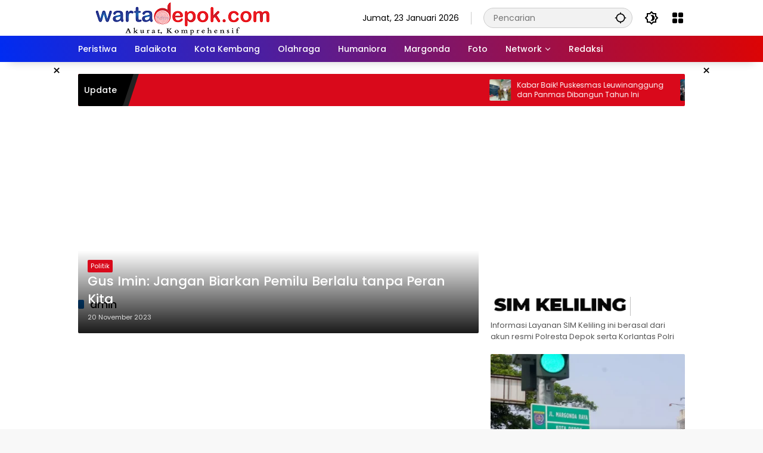

--- FILE ---
content_type: text/html; charset=UTF-8
request_url: https://www.wartadepok.com/tag/amin/
body_size: 13197
content:
<!doctype html>
<html lang="id">
<head>
	<meta charset="UTF-8">
	<meta name="viewport" content="width=device-width, initial-scale=1">
	<link rel="profile" href="https://gmpg.org/xfn/11">

	<title>amin WartaDepok.com</title>
<meta name='robots' content='max-image-preview:large' />
	<style>img:is([sizes="auto" i], [sizes^="auto," i]) { contain-intrinsic-size: 3000px 1500px }</style>
	
<!-- This site is optimized with the Yoast SEO Premium plugin v13.1 - https://yoast.com/wordpress/plugins/seo/ -->
<meta name="robots" content="max-snippet:-1, max-image-preview:large, max-video-preview:-1"/>
<link rel="canonical" href="https://www.wartadepok.com/tag/amin/" />
<meta property="og:locale" content="id_ID" />
<meta property="og:type" content="object" />
<meta property="og:title" content="amin WartaDepok.com" />
<meta property="og:url" content="https://www.wartadepok.com/tag/amin/" />
<meta property="og:site_name" content="WartaDepok.com" />
<meta name="twitter:card" content="summary_large_image" />
<meta name="twitter:title" content="amin WartaDepok.com" />
<meta name="twitter:site" content="@depok_warta" />
<script type='application/ld+json' class='yoast-schema-graph yoast-schema-graph--main'>{"@context":"https://schema.org","@graph":[{"@type":"Organization","@id":"https://www.wartadepok.com/#organization","name":"WartaDepok.com I Akurat dan Komprehensif","url":"https://www.wartadepok.com/","sameAs":["https://web.facebook.com/wartadepokcom/","https://www.instagram.com/wartadepok/","https://www.youtube.com/channel/UCKrr8kYByHhd080x9FL33rw","https://twitter.com/depok_warta"],"logo":{"@type":"ImageObject","@id":"https://www.wartadepok.com/#logo","inLanguage":"id","url":"https://www.wartadepok.com/wp-content/uploads/2019/08/WhatsApp-Image-2019-08-03-at-17.23.31.jpeg","width":1280,"height":1280,"caption":"WartaDepok.com I Akurat dan Komprehensif"},"image":{"@id":"https://www.wartadepok.com/#logo"}},{"@type":"WebSite","@id":"https://www.wartadepok.com/#website","url":"https://www.wartadepok.com/","name":"WartaDepok.com","inLanguage":"id","description":"Akurat dan Komprehensif","publisher":{"@id":"https://www.wartadepok.com/#organization"},"potentialAction":{"@type":"SearchAction","target":"https://www.wartadepok.com/?s={search_term_string}","query-input":"required name=search_term_string"}},{"@type":"CollectionPage","@id":"https://www.wartadepok.com/tag/amin/#webpage","url":"https://www.wartadepok.com/tag/amin/","name":"amin WartaDepok.com","isPartOf":{"@id":"https://www.wartadepok.com/#website"},"inLanguage":"id"}]}</script>
<!-- / Yoast SEO Premium plugin. -->

<link rel="alternate" type="application/rss+xml" title="WartaDepok.com &raquo; Feed" href="https://www.wartadepok.com/feed/" />
<link rel="alternate" type="application/rss+xml" title="WartaDepok.com &raquo; Umpan Komentar" href="https://www.wartadepok.com/comments/feed/" />
<link rel="alternate" type="application/rss+xml" title="WartaDepok.com &raquo; amin Umpan Tag" href="https://www.wartadepok.com/tag/amin/feed/" />
<link rel='stylesheet' id='dashicons-css' href='https://www.wartadepok.com/wp-includes/css/dashicons.min.css?ver=6.8.3' media='all' />
<link rel='stylesheet' id='menu-icons-extra-css' href='https://www.wartadepok.com/wp-content/plugins/menu-icons/css/extra.min.css?ver=0.13.20' media='all' />
<style id='wp-emoji-styles-inline-css'>

	img.wp-smiley, img.emoji {
		display: inline !important;
		border: none !important;
		box-shadow: none !important;
		height: 1em !important;
		width: 1em !important;
		margin: 0 0.07em !important;
		vertical-align: -0.1em !important;
		background: none !important;
		padding: 0 !important;
	}
</style>
<style id='kia-post-subtitle-style-inline-css'>
.wp-block-kia-post-subtitle{box-sizing:border-box;word-break:break-word}.wp-block-kia-post-subtitle a{display:inline-block}.wp-block-kia-post-subtitle.no-subtitle{opacity:.333}

</style>
<link rel='stylesheet' id='wpmedia-fonts-css' href='https://www.wartadepok.com/wp-content/fonts/22caa63e0e0accc7ed4730911922deae.css?ver=1.1.7' media='all' />
<link rel='stylesheet' id='wpmedia-style-css' href='https://www.wartadepok.com/wp-content/themes/wpmedia/style.css?ver=1.1.7' media='all' />
<style id='wpmedia-style-inline-css'>
h1,h2,h3,h4,h5,h6,.reltitle,.site-title,.gmr-mainmenu ul > li > a,.gmr-secondmenu-dropdown ul > li > a,.gmr-sidemenu ul li a,.gmr-sidemenu .side-textsocial,.heading-text,.gmr-mobilemenu ul li a,#navigationamp ul li a{font-family:Poppins;font-weight:500;}h1 strong,h2 strong,h3 strong,h4 strong,h5 strong,h6 strong{font-weight:700;}.entry-content-single{font-size:16px;}body{font-family:Poppins;--font-reguler:400;--font-bold:700;--mainmenu-bgcolor:#002cf2;--mainmenu-secondbgcolor:#dd0404;--background-color:#f8f8f8;--main-color:#000000;--widget-title:#000000;--link-color-body:#000000;--hoverlink-color-body:#d9091b;--border-color:#cccccc;--button-bgcolor:#3920c9;--button-color:#ffffff;--header-bgcolor:#ffffff;--topnav-color:#000000;--topnav-link-color:#000000;--topnav-linkhover-color:#d9091b;--mainmenu-color:#ffffff;--mainmenu-hovercolor:#f1c40f;--content-bgcolor:#ffffff;--content-greycolor:#555555;--greybody-bgcolor:#eeeeee;--footer-bgcolor:#ffffff;--footer-color:#666666;--footer-linkcolor:#212121;--footer-hover-linkcolor:#d9091b;}body,body.dark-theme{--scheme-color:#d9091b;--secondscheme-color:#0066bf;--mainmenu-direction:80deg;}/* Generate Using Cache */
</style>
<link rel='stylesheet' id='gmedia-global-frontend-css' href='https://www.wartadepok.com/wp-content/plugins/grand-media/assets/gmedia.global.front.css?ver=1.15.0' media='all' />
<script src="https://www.wartadepok.com/wp-includes/js/jquery/jquery.min.js?ver=3.7.1" id="jquery-core-js"></script>
<script src="https://www.wartadepok.com/wp-includes/js/jquery/jquery-migrate.min.js?ver=3.4.1" id="jquery-migrate-js"></script>
<link rel="https://api.w.org/" href="https://www.wartadepok.com/wp-json/" /><link rel="alternate" title="JSON" type="application/json" href="https://www.wartadepok.com/wp-json/wp/v2/tags/50269" /><link rel="EditURI" type="application/rsd+xml" title="RSD" href="https://www.wartadepok.com/xmlrpc.php?rsd" />
<meta name="generator" content="WordPress 6.8.3" />
<script data-ad-client="ca-pub-2415345500566540" async src="https://pagead2.googlesyndication.com/pagead/js/adsbygoogle.js"></script>
<!-- <meta name="GmediaGallery" version="1.24.1/1.8.0" license="" /> -->
<link rel="icon" href="https://www.wartadepok.com/wp-content/uploads/2020/02/logo-wd-60x60.jpg" sizes="32x32" />
<link rel="icon" href="https://www.wartadepok.com/wp-content/uploads/2020/02/logo-wd.jpg" sizes="192x192" />
<link rel="apple-touch-icon" href="https://www.wartadepok.com/wp-content/uploads/2020/02/logo-wd.jpg" />
<meta name="msapplication-TileImage" content="https://www.wartadepok.com/wp-content/uploads/2020/02/logo-wd.jpg" />
<noscript><style id="rocket-lazyload-nojs-css">.rll-youtube-player, [data-lazy-src]{display:none !important;}</style></noscript></head>

<body class="archive tag tag-amin tag-50269 wp-custom-logo wp-embed-responsive wp-theme-wpmedia idtheme kentooz hfeed">
	<a class="skip-link screen-reader-text" href="#primary">Langsung ke konten</a>
	<div class="gmr-verytopbanner text-center gmrclose-element"><div class="container"><div class="gmr-parallax"><div class="rellax"><div class="in-rellax"><div class="idt-xclosewrap"><button class="idt-xclose-top close-modal gmrbtnclose">&times;</button></div><div class="idt-rellax-bannerwrap"><script async src="https://pagead2.googlesyndication.com/pagead/js/adsbygoogle.js?client=ca-pub-2415345500566540"
     crossorigin="anonymous"></script>
<!-- IKLAN BANNER MOBILE -->
<ins class="adsbygoogle"
     style="display:inline-block;width:325px;height:300px"
     data-ad-client="ca-pub-2415345500566540"
     data-ad-slot="2795059772"></ins>
<script>
     (adsbygoogle = window.adsbygoogle || []).push({});
</script></div></div></div></div></div></div>	<div id="page" class="site">
		<div id="topnavwrap" class="gmr-topnavwrap clearfix">
			<div class="container">
				<header id="masthead" class="list-flex site-header">
					<div class="row-flex gmr-navleft">
						<div class="site-branding">
							<div class="gmr-logo"><a class="custom-logo-link" href="https://www.wartadepok.com/" title="WartaDepok.com" rel="home"><img class="custom-logo" src="https://www.wartadepok.com/wp-content/uploads/2022/10/cropped-Logo_Warta_Depok_Color-Copy-1.png" width="350" height="57" alt="WartaDepok.com" loading="lazy" /></a></div>						</div><!-- .site-branding -->
					</div>

					<div class="row-flex gmr-navright">
						<span class="gmr-top-date" data-lang="id"></span><div class="gmr-search desktop-only">
				<form method="get" class="gmr-searchform searchform" action="https://www.wartadepok.com/">
					<input type="text" name="s" id="s" placeholder="Pencarian" />
					<input type="hidden" name="post_type[]" value="post" />
					<button type="submit" role="button" class="gmr-search-submit gmr-search-icon" aria-label="Kirim">
						<svg xmlns="http://www.w3.org/2000/svg" height="24px" viewBox="0 0 24 24" width="24px" fill="currentColor"><path d="M0 0h24v24H0V0z" fill="none"/><path d="M20.94 11c-.46-4.17-3.77-7.48-7.94-7.94V1h-2v2.06C6.83 3.52 3.52 6.83 3.06 11H1v2h2.06c.46 4.17 3.77 7.48 7.94 7.94V23h2v-2.06c4.17-.46 7.48-3.77 7.94-7.94H23v-2h-2.06zM12 19c-3.87 0-7-3.13-7-7s3.13-7 7-7 7 3.13 7 7-3.13 7-7 7z"/></svg>
					</button>
				</form>
			</div><button role="button" class="darkmode-button topnav-button" aria-label="Mode Gelap"><svg xmlns="http://www.w3.org/2000/svg" height="24px" viewBox="0 0 24 24" width="24px" fill="currentColor"><path d="M0 0h24v24H0V0z" fill="none"/><path d="M20 8.69V4h-4.69L12 .69 8.69 4H4v4.69L.69 12 4 15.31V20h4.69L12 23.31 15.31 20H20v-4.69L23.31 12 20 8.69zm-2 5.79V18h-3.52L12 20.48 9.52 18H6v-3.52L3.52 12 6 9.52V6h3.52L12 3.52 14.48 6H18v3.52L20.48 12 18 14.48zM12.29 7c-.74 0-1.45.17-2.08.46 1.72.79 2.92 2.53 2.92 4.54s-1.2 3.75-2.92 4.54c.63.29 1.34.46 2.08.46 2.76 0 5-2.24 5-5s-2.24-5-5-5z"/></svg></button><div class="gmr-menugrid-btn gmrclick-container"><button id="menugrid-button" class="topnav-button gmrbtnclick" aria-label="Buka Menu"><svg xmlns="http://www.w3.org/2000/svg" enable-background="new 0 0 24 24" height="24px" viewBox="0 0 24 24" width="24px" fill="currentColor"><g><rect fill="none" height="24" width="24"/></g><g><g><path d="M5,11h4c1.1,0,2-0.9,2-2V5c0-1.1-0.9-2-2-2H5C3.9,3,3,3.9,3,5v4C3,10.1,3.9,11,5,11z"/><path d="M5,21h4c1.1,0,2-0.9,2-2v-4c0-1.1-0.9-2-2-2H5c-1.1,0-2,0.9-2,2v4C3,20.1,3.9,21,5,21z"/><path d="M13,5v4c0,1.1,0.9,2,2,2h4c1.1,0,2-0.9,2-2V5c0-1.1-0.9-2-2-2h-4C13.9,3,13,3.9,13,5z"/><path d="M15,21h4c1.1,0,2-0.9,2-2v-4c0-1.1-0.9-2-2-2h-4c-1.1,0-2,0.9-2,2v4C13,20.1,13.9,21,15,21z"/></g></g></svg></button><div id="dropdown-container" class="gmr-secondmenu-dropdown gmr-dropdown"><ul id="secondary-menu" class="menu"><li id="menu-item-4850" class="menu-item menu-item-type-taxonomy menu-item-object-post_tag menu-item-4850"><a href="https://www.wartadepok.com/tag/pilkada-depok-2020/">Road To Pilkada 2024</a></li>
<li id="menu-item-4991" class="menu-item menu-item-type-taxonomy menu-item-object-category menu-item-4991"><a href="https://www.wartadepok.com/category/info-publik/">Info Publik</a></li>
<li id="menu-item-4992" class="menu-item menu-item-type-taxonomy menu-item-object-category menu-item-4992"><a href="https://www.wartadepok.com/category/margonda/kuliner/">Kuliner</a></li>
<li id="menu-item-4993" class="menu-item menu-item-type-taxonomy menu-item-object-category menu-item-4993"><a href="https://www.wartadepok.com/category/wisata/">Wisata</a></li>
</ul></div></div><button id="gmr-responsive-menu" role="button" class="mobile-only" aria-label="Menu" data-target="#gmr-sidemenu-id" data-toggle="onoffcanvas" aria-expanded="false" rel="nofollow"><svg xmlns="http://www.w3.org/2000/svg" width="24" height="24" viewBox="0 0 24 24"><path fill="currentColor" d="m19.31 18.9l3.08 3.1L21 23.39l-3.12-3.07c-.69.43-1.51.68-2.38.68c-2.5 0-4.5-2-4.5-4.5s2-4.5 4.5-4.5s4.5 2 4.5 4.5c0 .88-.25 1.71-.69 2.4m-3.81.1a2.5 2.5 0 0 0 0-5a2.5 2.5 0 0 0 0 5M21 4v2H3V4h18M3 16v-2h6v2H3m0-5V9h18v2h-2.03c-1.01-.63-2.2-1-3.47-1s-2.46.37-3.47 1H3Z"/></svg></button>					</div>
				</header>
			</div><!-- .container -->
			<nav id="main-nav" class="main-navigation gmr-mainmenu">
				<div class="container">
					<ul id="primary-menu" class="menu"><li id="menu-item-376" class="menu-item menu-item-type-taxonomy menu-item-object-category menu-item-376"><a href="https://www.wartadepok.com/category/peristiwa/" data-desciption="Memberitakan seputar kejadian-kejadian di Depok dan sekitarnya. Terutama berita kriminal"><span>Peristiwa</span></a></li>
<li id="menu-item-374" class="menu-item menu-item-type-taxonomy menu-item-object-category menu-item-374"><a href="https://www.wartadepok.com/category/balaikota/" data-desciption="Berita seputar pemerintahan, wali kota, wakil walikota, kedinasan, kecamatan, kelurahan dll"><span>Balaikota</span></a></li>
<li id="menu-item-375" class="menu-item menu-item-type-taxonomy menu-item-object-category menu-item-375"><a href="https://www.wartadepok.com/category/kota-kembang/" data-desciption="Berita yang mencakup seputar analisis, kritikan, pernyataan Anggota DPRD Kota Depok terkait pemerintahan Depok"><span>Kota Kembang</span></a></li>
<li id="menu-item-378" class="menu-item menu-item-type-taxonomy menu-item-object-category menu-item-378"><a href="https://www.wartadepok.com/category/olahraga/" data-desciption="Berita yang membahas seputar politik, lokal maupun nasional"><span>Olahraga</span></a></li>
<li id="menu-item-373" class="menu-item menu-item-type-taxonomy menu-item-object-category menu-item-373"><a href="https://www.wartadepok.com/category/humaniora/" data-desciption="Berita mencakup pendidikan, kewilayahan, pariwisata daerah, kearifan lokal"><span>Humaniora</span></a></li>
<li id="menu-item-377" class="menu-item menu-item-type-taxonomy menu-item-object-category menu-item-377"><a href="https://www.wartadepok.com/category/margonda/" data-desciption="Berita lifestyle, kuliner, fasyen, dll"><span>Margonda</span></a></li>
<li id="menu-item-13685" class="menu-item menu-item-type-post_type menu-item-object-page menu-item-13685"><a href="https://www.wartadepok.com/foto/"><span>Foto</span></a></li>
<li id="menu-item-27184" class="menu-item menu-item-type-custom menu-item-object-custom menu-item-has-children menu-item-27184"><a href="http://www.indonesiaupdate.id"><span>Network</span></a>
<ul class="sub-menu">
	<li id="menu-item-27185" class="menu-item menu-item-type-custom menu-item-object-custom menu-item-27185"><a href="http://www.indonesiaupdate.id"><span>Indonesia Update</span></a></li>
	<li id="menu-item-27192" class="menu-item menu-item-type-custom menu-item-object-custom menu-item-27192"><a href="http://jabar.indonesiaupdate.id"><span>Jabar Update</span></a></li>
	<li id="menu-item-27186" class="menu-item menu-item-type-custom menu-item-object-custom menu-item-27186"><a href="http://www.kabaribukota.id"><span>Kabar Ibukota</span></a></li>
	<li id="menu-item-27187" class="menu-item menu-item-type-custom menu-item-object-custom menu-item-27187"><a href="http://www.wartatani.co"><span>Warta Tani</span></a></li>
	<li id="menu-item-27188" class="menu-item menu-item-type-custom menu-item-object-custom menu-item-27188"><a href="http://www.infotani.id"><span>Info Tani</span></a></li>
	<li id="menu-item-27189" class="menu-item menu-item-type-custom menu-item-object-custom menu-item-27189"><a href="http://www.beritabahari.id"><span>Berita Bahari</span></a></li>
	<li id="menu-item-27190" class="menu-item menu-item-type-custom menu-item-object-custom menu-item-27190"><a href="http://www.wartabogor.com"><span>Warta Bogor</span></a></li>
</ul>
</li>
<li id="menu-item-33823" class="menu-item menu-item-type-post_type menu-item-object-page menu-item-33823"><a href="https://www.wartadepok.com/redaksi/"><span>Redaksi</span></a></li>
</ul>				</div>
			</nav><!-- #main-nav -->
		</div><!-- #topnavwrap -->

		<div class="gmr-floatbanner gmr-floatbanner-left gmrclose-element"><button class="gmrbtnclose" title="tutup">&times;</button><script async src="https://pagead2.googlesyndication.com/pagead/js/adsbygoogle.js?client=ca-pub-2415345500566540"
     crossorigin="anonymous"></script>
<!-- iklan samping kanan dan kiri -->
<ins class="adsbygoogle"
     style="display:inline-block;width:160px;height:600px"
     data-ad-client="ca-pub-2415345500566540"
     data-ad-slot="7062388096"></ins>
<script>
     (adsbygoogle = window.adsbygoogle || []).push({});
</script></div>		<div class="gmr-floatbanner gmr-floatbanner-right gmrclose-element"><button class="gmrbtnclose" title="tutup">&times;</button><script async src="https://pagead2.googlesyndication.com/pagead/js/adsbygoogle.js?client=ca-pub-2415345500566540"
     crossorigin="anonymous"></script>
<!-- iklan samping kanan dan kiri -->
<ins class="adsbygoogle"
     style="display:inline-block;width:160px;height:600px"
     data-ad-client="ca-pub-2415345500566540"
     data-ad-slot="7062388096"></ins>
<script>
     (adsbygoogle = window.adsbygoogle || []).push({});
</script></div>
					<div class="container">
				<div class="gmr-topnotification">
					<div class="list-flex">
						<div class="row-flex text-marquee heading-text">
							Update						</div>

						<div class="row-flex wrap-marquee">
							<div class="row-flex marquee">
											<div class="marquee-content">
					<a class="post-thumbnail" href="https://www.wartadepok.com/humaniora/kabar-baik-puskesmas-leuwinanggung-dan-panmas-dibangun-tahun-ini/" title="Kabar Baik! Puskesmas Leuwinanggung dan Panmas Dibangun Tahun Ini">
						<img width="80" height="80" src="https://www.wartadepok.com/wp-content/uploads/2026/01/pz0tu7OQ6ENm9BVX3WMEi3YCqG1wKdqd3bCgi9rw-80x80.webp" class="attachment-thumbnail size-thumbnail wp-post-image" alt="Kabar Baik! Puskesmas Leuwinanggung dan Panmas Dibangun Tahun Ini" decoding="async" />					</a>
					<a href="https://www.wartadepok.com/humaniora/kabar-baik-puskesmas-leuwinanggung-dan-panmas-dibangun-tahun-ini/" class="gmr-recent-marquee" title="Kabar Baik! Puskesmas Leuwinanggung dan Panmas Dibangun Tahun Ini">Kabar Baik! Puskesmas Leuwinanggung dan Panmas Dibangun Tahun Ini</a>
					</div>
								<div class="marquee-content">
					<a class="post-thumbnail" href="https://www.wartadepok.com/humaniora/disdukcapil-ingatkan-warga-waspadai-penipuan-aktivasi-ikd/" title="Disdukcapil Ingatkan Warga Waspadai Penipuan Aktivasi IKD">
						<img width="80" height="80" src="https://www.wartadepok.com/wp-content/uploads/2026/01/9GpLdJPdNcfiA3WJQwhqfh6zKT2TmrX1qwP34T2L-80x80.webp" class="attachment-thumbnail size-thumbnail wp-post-image" alt="Disdukcapil Ingatkan Warga Waspadai Penipuan Aktivasi IKD" decoding="async" />					</a>
					<a href="https://www.wartadepok.com/humaniora/disdukcapil-ingatkan-warga-waspadai-penipuan-aktivasi-ikd/" class="gmr-recent-marquee" title="Disdukcapil Ingatkan Warga Waspadai Penipuan Aktivasi IKD">Disdukcapil Ingatkan Warga Waspadai Penipuan Aktivasi IKD</a>
					</div>
								<div class="marquee-content">
					<a class="post-thumbnail" href="https://www.wartadepok.com/balaikota/pemkot-depok-perbaiki-dua-rtlh-di-cimpaeun/" title="Pemkot Depok Perbaiki Dua RTLH di Cimpaeun">
						<img width="80" height="80" src="https://www.wartadepok.com/wp-content/uploads/2026/01/ZpxDlaw8HAGBlrX6TF07OzVEGYqbpSdhJ9JF26t1-80x80.webp" class="attachment-thumbnail size-thumbnail wp-post-image" alt="Pemkot Depok Perbaiki Dua RTLH di Cimpaeun" decoding="async" />					</a>
					<a href="https://www.wartadepok.com/balaikota/pemkot-depok-perbaiki-dua-rtlh-di-cimpaeun/" class="gmr-recent-marquee" title="Pemkot Depok Perbaiki Dua RTLH di Cimpaeun">Pemkot Depok Perbaiki Dua RTLH di Cimpaeun</a>
					</div>
								<div class="marquee-content">
					<a class="post-thumbnail" href="https://www.wartadepok.com/humaniora/catat-berikut-daftar-49-sekolah-swasta-gratis-di-depok/" title="Catat! Berikut Daftar 49 Sekolah Swasta Gratis di Depok">
						<img width="80" height="80" src="https://www.wartadepok.com/wp-content/uploads/2026/01/grzqMtAAvuneYVC7TnhuCLDHrhS2sXCEqOhbsFwV-80x80.webp" class="attachment-thumbnail size-thumbnail wp-post-image" alt="Catat! Berikut Daftar 49 Sekolah Swasta Gratis di Depok" decoding="async" />					</a>
					<a href="https://www.wartadepok.com/humaniora/catat-berikut-daftar-49-sekolah-swasta-gratis-di-depok/" class="gmr-recent-marquee" title="Catat! Berikut Daftar 49 Sekolah Swasta Gratis di Depok">Catat! Berikut Daftar 49 Sekolah Swasta Gratis di Depok</a>
					</div>
								<div class="marquee-content">
					<a class="post-thumbnail" href="https://www.wartadepok.com/humaniora/pmi-ajukan-pengadaan-ambulans-ke-pemkot-depok/" title="PMI Ajukan Pengadaan Ambulans ke Pemkot Depok">
						<img width="80" height="80" src="https://www.wartadepok.com/wp-content/uploads/2026/01/A9a9oKY9mVZoKjn55OL7GAaIeUISJsSLBMxtwJHj-80x80.webp" class="attachment-thumbnail size-thumbnail wp-post-image" alt="PMI Ajukan Pengadaan Ambulans ke Pemkot Depok" decoding="async" />					</a>
					<a href="https://www.wartadepok.com/humaniora/pmi-ajukan-pengadaan-ambulans-ke-pemkot-depok/" class="gmr-recent-marquee" title="PMI Ajukan Pengadaan Ambulans ke Pemkot Depok">PMI Ajukan Pengadaan Ambulans ke Pemkot Depok</a>
					</div>
											</div>
						</div>
					</div>
				</div>
			</div>
			
		<div class="gmr-topbanner text-center"><div class="container"><script async src="https://pagead2.googlesyndication.com/pagead/js/adsbygoogle.js?client=ca-pub-2415345500566540"
     crossorigin="anonymous"></script>
<!-- IKLAN VERTIKAL BESAR -->
<ins class="adsbygoogle"
     style="display:block"
     data-ad-client="ca-pub-2415345500566540"
     data-ad-slot="2919130355"
     data-ad-format="auto"
     data-full-width-responsive="true"></ins>
<script>
     (adsbygoogle = window.adsbygoogle || []).push({});
</script>
</div></div>
		<div id="content" class="gmr-content">
			<div class="container">
				<div class="row">

	<main id="primary" class="site-main col-md-8">

					<header class="page-header">
				<h1 class="page-title sub-title">amin</h1>			</header><!-- .page-header -->

			<div class="idt-contentbig">
<article id="post-33628" class="post type-post idt-cbbox hentry">
	<div class="box-bigitem">
				<div class="box-content">
			<span class="cat-links-content"><a href="https://www.wartadepok.com/category/politik/" title="Lihat semua posts di Politik">Politik</a></span>			<h2 class="entry-title"><a href="https://www.wartadepok.com/politik/gus-imin-jangan-biarkan-pemilu-berlalu-tanpa-peran-kita/" title="Gus Imin: Jangan Biarkan Pemilu Berlalu tanpa Peran Kita" rel="bookmark">Gus Imin: Jangan Biarkan Pemilu Berlalu tanpa Peran Kita</a></h2>			<div class="gmr-meta-topic"><span class="meta-content"><span class="posted-on"><time class="entry-date published" datetime="2023-11-20T05:10:51+07:00">20 November 2023</time><time class="updated" datetime="2023-11-20T22:06:15+07:00">20 November 2023</time></span></span></div>			<div class="entry-footer entry-footer-archive">
				<div class="posted-by"> <span class="author vcard"><a class="url fn n" href="https://www.wartadepok.com/author/admin/" title="Redaksi">Redaksi</a></span></div>			</div><!-- .entry-footer -->
		</div>
	</div>
</article><!-- #post-33628 -->
<div class="inline-banner post text-center"><script async src="https://pagead2.googlesyndication.com/pagead/js/adsbygoogle.js?client=ca-pub-2415345500566540"
     crossorigin="anonymous"></script>
<ins class="adsbygoogle"
     style="display:block"
     data-ad-format="fluid"
     data-ad-layout-key="-i3+9-p-4d+ah"
     data-ad-client="ca-pub-2415345500566540"
     data-ad-slot="1442397150"></ins>
<script>
     (adsbygoogle = window.adsbygoogle || []).push({});
</script>
<script async src="https://pagead2.googlesyndication.com/pagead/js/adsbygoogle.js?client=ca-pub-2415345500566540"
     crossorigin="anonymous"></script>
<ins class="adsbygoogle"
     style="display:block; text-align:center;"
     data-ad-layout="in-article"
     data-ad-format="fluid"
     data-ad-client="ca-pub-2415345500566540"
     data-ad-slot="3345724114"></ins>
<script>
     (adsbygoogle = window.adsbygoogle || []).push({});
</script></div></div>
			<div id="infinite-container">
<article id="post-33574" class="post type-post hentry">
	<div class="box-item">
					<a class="post-thumbnail" href="https://www.wartadepok.com/politik/anies-muhaimin-sampaikan-pesan-keadilan-untuk-semua-pada-2024/" title="Anies-Muhaimin Sampaikan Pesan Keadilan untuk Semua pada 2024">
				<img width="180" height="130" src="https://www.wartadepok.com/wp-content/uploads/2023/11/PKS-BK-1140x855-1-180x130.jpg" class="attachment-medium size-medium wp-post-image" alt="Anies-Muhaimin Sampaikan Pesan Keadilan untuk Semua pada 2024" decoding="async" />			</a>
					<div class="box-content">
			<h2 class="entry-title"><a href="https://www.wartadepok.com/politik/anies-muhaimin-sampaikan-pesan-keadilan-untuk-semua-pada-2024/" title="Anies-Muhaimin Sampaikan Pesan Keadilan untuk Semua pada 2024" rel="bookmark">Anies-Muhaimin Sampaikan Pesan Keadilan untuk Semua pada 2024</a></h2>			<div class="gmr-meta-topic"><span class="meta-content"><span class="cat-links-content"><a href="https://www.wartadepok.com/category/politik/" title="Lihat semua posts di Politik">Politik</a></span><span class="posted-on"><time class="entry-date published" datetime="2023-11-17T22:32:26+07:00">17 November 2023</time><time class="updated" datetime="2023-11-18T14:34:28+07:00">18 November 2023</time></span></span></div>			<div class="entry-footer entry-footer-archive">
				<div class="posted-by"> <span class="author vcard"><a class="url fn n" href="https://www.wartadepok.com/author/admin/" title="Redaksi">Redaksi</a></span></div>			</div><!-- .entry-footer -->
					</div>
	</div>
</article><!-- #post-33574 -->

<article id="post-33338" class="post type-post hentry">
	<div class="box-item">
					<a class="post-thumbnail" href="https://www.wartadepok.com/politik/ketua-dpp-nasdem-anies-sosok-paling-tepat-hadapi-revolusi-industri-5-0/" title="Ketua DPP Nasdem: Anies Sosok Paling Tepat Hadapi Revolusi Industri 5.0">
				<img width="180" height="130" src="https://www.wartadepok.com/wp-content/uploads/2023/10/anies-taufiqulhadi-180x130.jpg" class="attachment-medium size-medium wp-post-image" alt="Ketua DPP Nasdem: Anies Sosok Paling Tepat Hadapi Revolusi Industri 5.0" decoding="async" />			</a>
					<div class="box-content">
			<h2 class="entry-title"><a href="https://www.wartadepok.com/politik/ketua-dpp-nasdem-anies-sosok-paling-tepat-hadapi-revolusi-industri-5-0/" title="Ketua DPP Nasdem: Anies Sosok Paling Tepat Hadapi Revolusi Industri 5.0" rel="bookmark">Ketua DPP Nasdem: Anies Sosok Paling Tepat Hadapi Revolusi Industri 5.0</a></h2>			<div class="gmr-meta-topic"><span class="meta-content"><span class="cat-links-content"><a href="https://www.wartadepok.com/category/politik/" title="Lihat semua posts di Politik">Politik</a></span><span class="posted-on"><time class="entry-date published" datetime="2023-10-31T08:00:09+07:00">31 Oktober 2023</time><time class="updated" datetime="2023-10-31T17:22:58+07:00">31 Oktober 2023</time></span></span></div>			<div class="entry-footer entry-footer-archive">
				<div class="posted-by"> <span class="author vcard"><a class="url fn n" href="https://www.wartadepok.com/author/admin/" title="Redaksi">Redaksi</a></span></div>			</div><!-- .entry-footer -->
					</div>
	</div>
</article><!-- #post-33338 -->

<article id="post-28838" class="post type-post hentry">
	<div class="box-item">
					<a class="post-thumbnail" href="https://www.wartadepok.com/headline/wapres-minta-pemda-perkuat-strategi-pertumbuhan-ekonomi-dan-pengendalian-inflasi/" title="Wapres Minta Pemda Perkuat Strategi Pertumbuhan Ekonomi dan Pengendalian Inflasi">
				<img width="171" height="130" src="https://www.wartadepok.com/wp-content/uploads/2023/01/A65F35A6-818A-4103-9082-245D6E629F7F-250x190.jpeg" class="attachment-medium size-medium wp-post-image" alt="Wapres Minta Pemda Perkuat Strategi Pertumbuhan Ekonomi dan Pengendalian Inflasi" decoding="async" srcset="https://www.wartadepok.com/wp-content/uploads/2023/01/A65F35A6-818A-4103-9082-245D6E629F7F-250x190.jpeg 250w, https://www.wartadepok.com/wp-content/uploads/2023/01/A65F35A6-818A-4103-9082-245D6E629F7F-100x75.jpeg 100w" sizes="(max-width: 171px) 100vw, 171px" />			</a>
					<div class="box-content">
			<h2 class="entry-title"><a href="https://www.wartadepok.com/headline/wapres-minta-pemda-perkuat-strategi-pertumbuhan-ekonomi-dan-pengendalian-inflasi/" title="Wapres Minta Pemda Perkuat Strategi Pertumbuhan Ekonomi dan Pengendalian Inflasi" rel="bookmark">Wapres Minta Pemda Perkuat Strategi Pertumbuhan Ekonomi dan Pengendalian Inflasi</a></h2>			<div class="gmr-meta-topic"><span class="meta-content"><span class="cat-links-content"><a href="https://www.wartadepok.com/category/headline/" title="Lihat semua posts di Headline">Headline</a></span><span class="posted-on"><time class="entry-date published updated" datetime="2023-01-18T14:30:42+07:00">18 Januari 2023</time></span></span></div>			<div class="entry-footer entry-footer-archive">
				<div class="posted-by"> <span class="author vcard"><a class="url fn n" href="https://www.wartadepok.com/author/fery/" title="Redaksi">Redaksi</a></span></div>			</div><!-- .entry-footer -->
					</div>
	</div>
</article><!-- #post-28838 -->
</div>
				<div class="text-center">
					<div class="page-load-status">
						<div class="loader-ellips infinite-scroll-request gmr-ajax-load-wrapper gmr-loader">
							<div class="gmr-loaderwrap">
								<div class="gmr-ajax-loader">
									<div class="gmr-loader1"></div>
									<div class="gmr-loader2"></div>
									<div class="gmr-loader3"></div>
									<div class="gmr-loader4"></div>
								</div>
							</div>
						</div>
						<p class="infinite-scroll-last">Tidak Ada Postingan Lagi.</p>
						<p class="infinite-scroll-error">Tidak ada lagi halaman untuk dimuat.</p>
					</div><p><button class="view-more-button heading-text">Selengkapnya</button></p></div>
				
	</main><!-- #main -->


<aside id="secondary" class="widget-area col-md-4 pos-sticky">
	<section id="wpmedia-rp-2" class="widget wpmedia-recent"><div class="page-header widget-titlewrap widget-titleimg"><h2 class="widget-title"><span class="img-titlebg" style="background-image:url('https://www.wartadepok.com/wp-content/uploads/2023/05/SIM-Keliling-1.png');"></span></h2></div><div class="widget-subtitle">Informasi Layanan SIM Keliling ini berasal dari akun resmi Polresta Depok serta Korlantas Polri </div>				<ul class="wpmedia-rp-widget">
												<li class="clearfix">
																	<a class="post-thumbnail big-thumb" href="https://www.wartadepok.com/info-publik/ingat-ada-acara-ngaji-bareng-gus-iqdam-hindari-jalan-ini/" title="Ingat! Ada Acara Ngaji Bareng Gus Iqdam, Hindari Jalan Ini">
										<img width="350" height="220" src="https://www.wartadepok.com/wp-content/uploads/2025/10/IMG_0777-350x220.webp" class="attachment-medium_large size-medium_large wp-post-image" alt="Ingat! Ada Acara Ngaji Bareng Gus Iqdam, Hindari Jalan Ini" decoding="async" loading="lazy" /><div class="inner-thumbnail"><div class="recent-content"><span class="recent-title heading-text">Ingat! Ada Acara Ngaji Bareng Gus Iqdam, Hindari Jalan Ini</span><div class="meta-content"><span class="posted-on"><time class="entry-date published updated" datetime="2025-10-24T11:34:29+07:00">24 Oktober 2025</time></span></div></div></div>									</a>
																</li>
														<li class="clearfix">
								<div class="recent-content"><a class="recent-title heading-text" href="https://www.wartadepok.com/otomotif/5-rekomendasi-bengkel-mobil-terpercaya-dan-terjangkau-di-bogor/" title="5 Rekomendasi Bengkel Mobil Terpercaya dan Terjangkau di Bogor" rel="bookmark">5 Rekomendasi Bengkel Mobil Terpercaya dan Terjangkau di Bogor</a><div class="meta-content"><span class="posted-on"><time class="entry-date published" datetime="2025-10-16T11:05:56+07:00">16 Oktober 2025</time><time class="updated" datetime="2025-10-16T14:44:21+07:00">16 Oktober 2025</time></span></div></div>							</li>
														<li class="clearfix">
								<div class="recent-content"><a class="recent-title heading-text" href="https://www.wartadepok.com/info-publik/ingat-depok-animal-expo-2025-hadir-pekan-ini/" title="Ingat! Depok Animal Expo 2025 Hadir Pekan Ini" rel="bookmark">Ingat! Depok Animal Expo 2025 Hadir Pekan Ini</a><div class="meta-content"><span class="posted-on"><time class="entry-date published updated" datetime="2025-10-01T10:10:25+07:00">1 Oktober 2025</time></span></div></div>							</li>
														<li class="clearfix">
								<div class="recent-content"><a class="recent-title heading-text" href="https://www.wartadepok.com/info-publik/catat-hasil-pendataan-pppk-paruh-waktu-pemkot-depok-segera-diumumkan-cek-disini/" title="Catat! Hasil Pendataan PPPK Paruh Waktu Pemkot Depok Segera Diumumkan, Cek Disini" rel="bookmark">Catat! Hasil Pendataan PPPK Paruh Waktu Pemkot Depok Segera Diumumkan, Cek Disini</a><div class="meta-content"><span class="posted-on"><time class="entry-date published updated" datetime="2025-09-10T11:21:09+07:00">10 September 2025</time></span></div></div>							</li>
														<li class="clearfix">
								<div class="recent-content"><a class="recent-title heading-text" href="https://www.wartadepok.com/info-publik/transjabodetabek-rute-d41-sawangan-lebak-bulus-ubah-titik-layanan-di-bus-stop-bdn/" title="TransJabodetabek Rute D41 Sawangan–Lebak Bulus Ubah Titik Layanan di Bus Stop BDN" rel="bookmark">TransJabodetabek Rute D41 Sawangan–Lebak Bulus Ubah Titik Layanan di Bus Stop BDN</a><div class="meta-content"><span class="posted-on"><time class="entry-date published updated" datetime="2025-08-13T18:46:32+07:00">13 Agustus 2025</time></span></div></div>							</li>
											</ul>
				</section><section id="custom_html-1" class="widget_text widget widget_custom_html"><div class="textwidget custom-html-widget"><script async src="https://pagead2.googlesyndication.com/pagead/js/adsbygoogle.js"></script>
<!-- IKLAN VERTIKAL KANAN KIRI -->
<ins class="adsbygoogle"
     style="display:block"
     data-ad-client="ca-pub-2415345500566540"
     data-ad-slot="2608662255"
     data-ad-format="auto"
     data-full-width-responsive="true"></ins>
<script>
     (adsbygoogle = window.adsbygoogle || []).push({});
</script></div></section><section id="wpmedia-popular-2" class="widget wpmedia-popular"><div class="page-header widget-titlewrap"><h2 class="widget-title">Terpopuler</h2></div>				<ul class="wpmedia-rp-widget">
												<li class="clearfix">
																	<a class="post-thumbnail big-thumb" href="https://www.wartadepok.com/humaniora/pembimbing-bahlil-ngaku-salah-ui-tegakkan-integritas-akademik-walau-kalah-di-ptun/" title="Pembimbing Bahlil Ngaku Salah! UI Tegakkan Integritas Akademik walau Kalah di PTUN">
										<img width="350" height="220" src="https://www.wartadepok.com/wp-content/uploads/2020/10/7102E7DD-9634-4EE7-BAC2-AAAB17D72B70-350x220.jpeg" class="attachment-medium_large size-medium_large wp-post-image" alt="Pembimbing Bahlil Ngaku Salah! UI Tegakkan Integritas Akademik walau Kalah di PTUN" decoding="async" loading="lazy" /><div class="inner-thumbnail"><div class="rp-number heading-text">1</div><div class="recent-content"><span class="recent-title heading-text">Pembimbing Bahlil Ngaku Salah! UI Tegakkan Integritas Akademik walau Kalah di PTUN</span><div class="meta-content meta-content-flex"><span class="posted-on"><time class="entry-date published updated" datetime="2025-12-05T21:01:00+07:00">5 Desember 2025</time></span><span class="count-text"><svg xmlns="http://www.w3.org/2000/svg" height="24px" viewBox="0 0 24 24" width="24px" fill="currentColor"><path d="M0 0h24v24H0V0z" fill="none"/><path d="M12 6c3.79 0 7.17 2.13 8.82 5.5C19.17 14.87 15.79 17 12 17s-7.17-2.13-8.82-5.5C4.83 8.13 8.21 6 12 6m0-2C7 4 2.73 7.11 1 11.5 2.73 15.89 7 19 12 19s9.27-3.11 11-7.5C21.27 7.11 17 4 12 4zm0 5c1.38 0 2.5 1.12 2.5 2.5S13.38 14 12 14s-2.5-1.12-2.5-2.5S10.62 9 12 9m0-2c-2.48 0-4.5 2.02-4.5 4.5S9.52 16 12 16s4.5-2.02 4.5-4.5S14.48 7 12 7z"/></svg> <span class="in-count-text">325</span></span></div></div></div>									</a>
																</li>
														<li class="clearfix">
								<div class="rp-number heading-text">2</div><div class="recent-content"><a class="recent-title heading-text" href="https://www.wartadepok.com/humaniora/pembimbing-bahlil-minta-maaf-ini-kata-rektor-ui/" title="Pembimbing Bahlil Minta Maaf, Ini Kata Rektor UI" rel="bookmark">Pembimbing Bahlil Minta Maaf, Ini Kata Rektor UI</a><div class="meta-content meta-content-flex"><span class="posted-on"><time class="entry-date published" datetime="2025-12-05T19:18:40+07:00">5 Desember 2025</time><time class="updated" datetime="2025-12-05T19:39:52+07:00">5 Desember 2025</time></span><span class="count-text"><svg xmlns="http://www.w3.org/2000/svg" height="24px" viewBox="0 0 24 24" width="24px" fill="currentColor"><path d="M0 0h24v24H0V0z" fill="none"/><path d="M12 6c3.79 0 7.17 2.13 8.82 5.5C19.17 14.87 15.79 17 12 17s-7.17-2.13-8.82-5.5C4.83 8.13 8.21 6 12 6m0-2C7 4 2.73 7.11 1 11.5 2.73 15.89 7 19 12 19s9.27-3.11 11-7.5C21.27 7.11 17 4 12 4zm0 5c1.38 0 2.5 1.12 2.5 2.5S13.38 14 12 14s-2.5-1.12-2.5-2.5S10.62 9 12 9m0-2c-2.48 0-4.5 2.02-4.5 4.5S9.52 16 12 16s4.5-2.02 4.5-4.5S14.48 7 12 7z"/></svg> <span class="in-count-text">98</span></span></div></div>							</li>
														<li class="clearfix">
								<div class="rp-number heading-text">3</div><div class="recent-content"><a class="recent-title heading-text" href="https://www.wartadepok.com/humaniora/rektor-ui-umumkan-9-pemimpin-baru-menuju-kampus-unggul-dan-impactful/" title="Rektor UI Umumkan 9 Pemimpin Baru: Menuju Kampus Unggul dan Impactful" rel="bookmark">Rektor UI Umumkan 9 Pemimpin Baru: Menuju Kampus Unggul dan Impactful</a><div class="meta-content meta-content-flex"><span class="posted-on"><time class="entry-date published updated" datetime="2025-11-26T10:27:43+07:00">26 November 2025</time></span><span class="count-text"><svg xmlns="http://www.w3.org/2000/svg" height="24px" viewBox="0 0 24 24" width="24px" fill="currentColor"><path d="M0 0h24v24H0V0z" fill="none"/><path d="M12 6c3.79 0 7.17 2.13 8.82 5.5C19.17 14.87 15.79 17 12 17s-7.17-2.13-8.82-5.5C4.83 8.13 8.21 6 12 6m0-2C7 4 2.73 7.11 1 11.5 2.73 15.89 7 19 12 19s9.27-3.11 11-7.5C21.27 7.11 17 4 12 4zm0 5c1.38 0 2.5 1.12 2.5 2.5S13.38 14 12 14s-2.5-1.12-2.5-2.5S10.62 9 12 9m0-2c-2.48 0-4.5 2.02-4.5 4.5S9.52 16 12 16s4.5-2.02 4.5-4.5S14.48 7 12 7z"/></svg> <span class="in-count-text">86</span></span></div></div>							</li>
														<li class="clearfix">
								<div class="rp-number heading-text">4</div><div class="recent-content"><a class="recent-title heading-text" href="https://www.wartadepok.com/humaniora/kilang-balikpapan-masuk-era-baru-dari-euro-2-ke-euro-5-lewat-rfcc-complex/" title="Kilang Balikpapan Masuk Era Baru: Dari Euro 2 ke Euro 5 lewat RFCC Complex" rel="bookmark">Kilang Balikpapan Masuk Era Baru: Dari Euro 2 ke Euro 5 lewat RFCC Complex</a><div class="meta-content meta-content-flex"><span class="posted-on"><time class="entry-date published updated" datetime="2026-01-11T19:20:07+07:00">11 Januari 2026</time></span><span class="count-text"><svg xmlns="http://www.w3.org/2000/svg" height="24px" viewBox="0 0 24 24" width="24px" fill="currentColor"><path d="M0 0h24v24H0V0z" fill="none"/><path d="M12 6c3.79 0 7.17 2.13 8.82 5.5C19.17 14.87 15.79 17 12 17s-7.17-2.13-8.82-5.5C4.83 8.13 8.21 6 12 6m0-2C7 4 2.73 7.11 1 11.5 2.73 15.89 7 19 12 19s9.27-3.11 11-7.5C21.27 7.11 17 4 12 4zm0 5c1.38 0 2.5 1.12 2.5 2.5S13.38 14 12 14s-2.5-1.12-2.5-2.5S10.62 9 12 9m0-2c-2.48 0-4.5 2.02-4.5 4.5S9.52 16 12 16s4.5-2.02 4.5-4.5S14.48 7 12 7z"/></svg> <span class="in-count-text">67</span></span></div></div>							</li>
														<li class="clearfix">
								<div class="rp-number heading-text">5</div><div class="recent-content"><a class="recent-title heading-text" href="https://www.wartadepok.com/humaniora/rektor-ui-tegaskan-peran-kampus-wujudkan-indonesia-super-power/" title="Rektor UI Tegaskan Peran Kampus Wujudkan &#8216;Indonesia Super Power&#8217;" rel="bookmark">Rektor UI Tegaskan Peran Kampus Wujudkan &#8216;Indonesia Super Power&#8217;</a><div class="meta-content meta-content-flex"><span class="posted-on"><time class="entry-date published updated" datetime="2025-12-13T16:16:31+07:00">13 Desember 2025</time></span><span class="count-text"><svg xmlns="http://www.w3.org/2000/svg" height="24px" viewBox="0 0 24 24" width="24px" fill="currentColor"><path d="M0 0h24v24H0V0z" fill="none"/><path d="M12 6c3.79 0 7.17 2.13 8.82 5.5C19.17 14.87 15.79 17 12 17s-7.17-2.13-8.82-5.5C4.83 8.13 8.21 6 12 6m0-2C7 4 2.73 7.11 1 11.5 2.73 15.89 7 19 12 19s9.27-3.11 11-7.5C21.27 7.11 17 4 12 4zm0 5c1.38 0 2.5 1.12 2.5 2.5S13.38 14 12 14s-2.5-1.12-2.5-2.5S10.62 9 12 9m0-2c-2.48 0-4.5 2.02-4.5 4.5S9.52 16 12 16s4.5-2.02 4.5-4.5S14.48 7 12 7z"/></svg> <span class="in-count-text">43</span></span></div></div>							</li>
														<li class="clearfix">
								<div class="rp-number heading-text">6</div><div class="recent-content"><a class="recent-title heading-text" href="https://www.wartadepok.com/kota-kembang/yuni-indriany-resmi-pimpin-pdip-depok/" title="Yuni Indriany Resmi Pimpin PDIP Depok" rel="bookmark">Yuni Indriany Resmi Pimpin PDIP Depok</a><div class="meta-content meta-content-flex"><span class="posted-on"><time class="entry-date published updated" datetime="2025-12-09T08:09:22+07:00">9 Desember 2025</time></span><span class="count-text"><svg xmlns="http://www.w3.org/2000/svg" height="24px" viewBox="0 0 24 24" width="24px" fill="currentColor"><path d="M0 0h24v24H0V0z" fill="none"/><path d="M12 6c3.79 0 7.17 2.13 8.82 5.5C19.17 14.87 15.79 17 12 17s-7.17-2.13-8.82-5.5C4.83 8.13 8.21 6 12 6m0-2C7 4 2.73 7.11 1 11.5 2.73 15.89 7 19 12 19s9.27-3.11 11-7.5C21.27 7.11 17 4 12 4zm0 5c1.38 0 2.5 1.12 2.5 2.5S13.38 14 12 14s-2.5-1.12-2.5-2.5S10.62 9 12 9m0-2c-2.48 0-4.5 2.02-4.5 4.5S9.52 16 12 16s4.5-2.02 4.5-4.5S14.48 7 12 7z"/></svg> <span class="in-count-text">41</span></span></div></div>							</li>
														<li class="clearfix">
								<div class="rp-number heading-text">7</div><div class="recent-content"><a class="recent-title heading-text" href="https://www.wartadepok.com/opini/siapa-peduli-pada-pendidik-di-garis-sunyi/" title="Siapa Peduli pada Pendidik di Garis Sunyi?" rel="bookmark">Siapa Peduli pada Pendidik di Garis Sunyi?</a><div class="meta-content meta-content-flex"><span class="posted-on"><time class="entry-date published updated" datetime="2025-11-24T14:31:59+07:00">24 November 2025</time></span><span class="count-text"><svg xmlns="http://www.w3.org/2000/svg" height="24px" viewBox="0 0 24 24" width="24px" fill="currentColor"><path d="M0 0h24v24H0V0z" fill="none"/><path d="M12 6c3.79 0 7.17 2.13 8.82 5.5C19.17 14.87 15.79 17 12 17s-7.17-2.13-8.82-5.5C4.83 8.13 8.21 6 12 6m0-2C7 4 2.73 7.11 1 11.5 2.73 15.89 7 19 12 19s9.27-3.11 11-7.5C21.27 7.11 17 4 12 4zm0 5c1.38 0 2.5 1.12 2.5 2.5S13.38 14 12 14s-2.5-1.12-2.5-2.5S10.62 9 12 9m0-2c-2.48 0-4.5 2.02-4.5 4.5S9.52 16 12 16s4.5-2.02 4.5-4.5S14.48 7 12 7z"/></svg> <span class="in-count-text">40</span></span></div></div>							</li>
														<li class="clearfix">
								<div class="rp-number heading-text">8</div><div class="recent-content"><a class="recent-title heading-text" href="https://www.wartadepok.com/humaniora/ui-peduli-rektor-heri-hermansyah-gerakkan-solidaritas-untuk-korban-semeru-dan-banjir-sumatera/" title="UI Peduli, Rektor Heri Hermansyah Gerakkan Solidaritas untuk Korban Semeru dan Banjir Sumatera" rel="bookmark">UI Peduli, Rektor Heri Hermansyah Gerakkan Solidaritas untuk Korban Semeru dan Banjir Sumatera</a><div class="meta-content meta-content-flex"><span class="posted-on"><time class="entry-date published updated" datetime="2025-12-02T18:01:32+07:00">2 Desember 2025</time></span><span class="count-text"><svg xmlns="http://www.w3.org/2000/svg" height="24px" viewBox="0 0 24 24" width="24px" fill="currentColor"><path d="M0 0h24v24H0V0z" fill="none"/><path d="M12 6c3.79 0 7.17 2.13 8.82 5.5C19.17 14.87 15.79 17 12 17s-7.17-2.13-8.82-5.5C4.83 8.13 8.21 6 12 6m0-2C7 4 2.73 7.11 1 11.5 2.73 15.89 7 19 12 19s9.27-3.11 11-7.5C21.27 7.11 17 4 12 4zm0 5c1.38 0 2.5 1.12 2.5 2.5S13.38 14 12 14s-2.5-1.12-2.5-2.5S10.62 9 12 9m0-2c-2.48 0-4.5 2.02-4.5 4.5S9.52 16 12 16s4.5-2.02 4.5-4.5S14.48 7 12 7z"/></svg> <span class="in-count-text">38</span></span></div></div>							</li>
														<li class="clearfix">
								<div class="rp-number heading-text">9</div><div class="recent-content"><a class="recent-title heading-text" href="https://www.wartadepok.com/opini/si-kecil-insto-dry-eyes-teman-setia-awak-media-di-balik-lahirnya-berita/" title="Si Kecil INSTO Dry Eyes: Teman Setia Awak Media di Balik Lahirnya Berita" rel="bookmark">Si Kecil INSTO Dry Eyes: Teman Setia Awak Media di Balik Lahirnya Berita</a><div class="meta-content meta-content-flex"><span class="posted-on"><time class="entry-date published" datetime="2026-01-07T10:24:28+07:00">7 Januari 2026</time><time class="updated" datetime="2026-01-07T10:29:04+07:00">7 Januari 2026</time></span><span class="count-text"><svg xmlns="http://www.w3.org/2000/svg" height="24px" viewBox="0 0 24 24" width="24px" fill="currentColor"><path d="M0 0h24v24H0V0z" fill="none"/><path d="M12 6c3.79 0 7.17 2.13 8.82 5.5C19.17 14.87 15.79 17 12 17s-7.17-2.13-8.82-5.5C4.83 8.13 8.21 6 12 6m0-2C7 4 2.73 7.11 1 11.5 2.73 15.89 7 19 12 19s9.27-3.11 11-7.5C21.27 7.11 17 4 12 4zm0 5c1.38 0 2.5 1.12 2.5 2.5S13.38 14 12 14s-2.5-1.12-2.5-2.5S10.62 9 12 9m0-2c-2.48 0-4.5 2.02-4.5 4.5S9.52 16 12 16s4.5-2.02 4.5-4.5S14.48 7 12 7z"/></svg> <span class="in-count-text">35</span></span></div></div>							</li>
														<li class="clearfix">
								<div class="rp-number heading-text">10</div><div class="recent-content"><a class="recent-title heading-text" href="https://www.wartadepok.com/kota-kembang/bukan-kaleng-kaleng-10-dewan-depok-terima-penghargaan-bk-award/" title="Bukan Kaleng-kaleng, 10 Dewan Depok Terima Penghargaan BK Award" rel="bookmark">Bukan Kaleng-kaleng, 10 Dewan Depok Terima Penghargaan BK Award</a><div class="meta-content meta-content-flex"><span class="posted-on"><time class="entry-date published updated" datetime="2026-01-01T08:55:35+07:00">1 Januari 2026</time></span><span class="count-text"><svg xmlns="http://www.w3.org/2000/svg" height="24px" viewBox="0 0 24 24" width="24px" fill="currentColor"><path d="M0 0h24v24H0V0z" fill="none"/><path d="M12 6c3.79 0 7.17 2.13 8.82 5.5C19.17 14.87 15.79 17 12 17s-7.17-2.13-8.82-5.5C4.83 8.13 8.21 6 12 6m0-2C7 4 2.73 7.11 1 11.5 2.73 15.89 7 19 12 19s9.27-3.11 11-7.5C21.27 7.11 17 4 12 4zm0 5c1.38 0 2.5 1.12 2.5 2.5S13.38 14 12 14s-2.5-1.12-2.5-2.5S10.62 9 12 9m0-2c-2.48 0-4.5 2.02-4.5 4.5S9.52 16 12 16s4.5-2.02 4.5-4.5S14.48 7 12 7z"/></svg> <span class="in-count-text">32</span></span></div></div>							</li>
											</ul>
				</section><section id="custom_html-7" class="widget_text widget widget_custom_html"><div class="textwidget custom-html-widget"><script async src="https://pagead2.googlesyndication.com/pagead/js/adsbygoogle.js?client=ca-pub-2415345500566540"
     crossorigin="anonymous"></script>
<!-- IKLAN VERTIKAL KANAN KIRI -->
<ins class="adsbygoogle"
     style="display:inline-block;width:175px;height:770px"
     data-ad-client="ca-pub-2415345500566540"
     data-ad-slot="2608662255"></ins>
<script>
     (adsbygoogle = window.adsbygoogle || []).push({});
</script></div></section><section id="custom_html-14" class="widget_text widget widget_custom_html"><div class="textwidget custom-html-widget"><script async src="https://pagead2.googlesyndication.com/pagead/js/adsbygoogle.js?client=ca-pub-2415345500566540"
     crossorigin="anonymous"></script>
<ins class="adsbygoogle"
     style="display:block"
     data-ad-format="autorelaxed"
     data-ad-client="ca-pub-2415345500566540"
     data-ad-slot="9624317114"></ins>
<script>
     (adsbygoogle = window.adsbygoogle || []).push({});
</script></div></section></aside><!-- #secondary -->
			</div>
		</div>
			</div><!-- .gmr-content -->

	<footer id="colophon" class="site-footer">
					<div id="footer-sidebar" class="widget-footer" role="complementary">
				<div class="container">
					<div class="row">
													<div class="footer-column col-md-6">
								<section id="wpmedia-addr-2" class="widget wpmedia-address"><div class="page-header widget-titlewrap widget-titleimg"><h3 class="widget-title"><span class="img-titlebg" style="background-image:url('https://www.wartadepok.com/wp-content/uploads/2023/05/cropped-Logo_Warta_Depok_Color-Copy-1-removebg-preview.png');"></span></h3></div><div class="wpmedia-contactinfo"><div class="wpmedia-address"><svg xmlns="http://www.w3.org/2000/svg" height="24px" viewBox="0 0 24 24" width="24px" fill="currentColor"><path d="M0 0h24v24H0z" fill="none"/><path d="M12 12c-1.1 0-2-.9-2-2s.9-2 2-2 2 .9 2 2-.9 2-2 2zm6-1.8C18 6.57 15.35 4 12 4s-6 2.57-6 6.2c0 2.34 1.95 5.44 6 9.14 4.05-3.7 6-6.8 6-9.14zM12 2c4.2 0 8 3.22 8 8.2 0 3.32-2.67 7.25-8 11.8-5.33-4.55-8-8.48-8-11.8C4 5.22 7.8 2 12 2z"/></svg><div class="addr-content">Graha Madani Center, Jalan H Sulaiman, Sawangan, Kota Depok</div></div><div class="wpmedia-phone"><svg xmlns="http://www.w3.org/2000/svg" height="24px" viewBox="0 0 24 24" width="24px" fill="currentColor"><path d="M0 0h24v24H0V0z" fill="none"/><path d="M6.54 5c.06.89.21 1.76.45 2.59l-1.2 1.2c-.41-1.2-.67-2.47-.76-3.79h1.51m9.86 12.02c.85.24 1.72.39 2.6.45v1.49c-1.32-.09-2.59-.35-3.8-.75l1.2-1.19M7.5 3H4c-.55 0-1 .45-1 1 0 9.39 7.61 17 17 17 .55 0 1-.45 1-1v-3.49c0-.55-.45-1-1-1-1.24 0-2.45-.2-3.57-.57-.1-.04-.21-.05-.31-.05-.26 0-.51.1-.71.29l-2.2 2.2c-2.83-1.45-5.15-3.76-6.59-6.59l2.2-2.2c.28-.28.36-.67.25-1.02C8.7 6.45 8.5 5.25 8.5 4c0-.55-.45-1-1-1z"/></svg><div class="addr-content">021-77975691 / 0877-8515-4071</div></div><div class="wpmedia-mail"><svg xmlns="http://www.w3.org/2000/svg" height="24px" viewBox="0 0 24 24" width="24px" fill="currentColor"><path d="M0 0h24v24H0V0z" fill="none"/><path d="M22 6c0-1.1-.9-2-2-2H4c-1.1 0-2 .9-2 2v12c0 1.1.9 2 2 2h16c1.1 0 2-.9 2-2V6zm-2 0l-8 4.99L4 6h16zm0 12H4V8l8 5 8-5v10z"/></svg><div class="addr-content"><a href="mailto:i&#110;&#102;o&#64;&#119;&#97;rt&#97;&#100;&#101;p&#111;&#107;&#46;c&#111;m" title="Kirim Mail" target="_blank">info@wartadepok.com</a></div></div></div></section>							</div>
																																									</div>
				</div>
			</div>
				<div class="container">
			<div class="site-info">
				<div class="gmr-social-icons"><ul class="social-icon"><li><a href="http://www.twitter.com" title="Twitter" class="twitter" target="_blank" rel="nofollow"><svg xmlns="http://www.w3.org/2000/svg" width="24" height="24" viewBox="0 0 24 24"><path fill="currentColor" d="M18.205 2.25h3.308l-7.227 8.26l8.502 11.24H16.13l-5.214-6.817L4.95 21.75H1.64l7.73-8.835L1.215 2.25H8.04l4.713 6.231l5.45-6.231Zm-1.161 17.52h1.833L7.045 4.126H5.078L17.044 19.77Z"/></svg></a></li><li><a href="http://www.instagram.com" title="Instagram" class="instagram" target="_blank" rel="nofollow"><svg xmlns="http://www.w3.org/2000/svg" xmlns:xlink="http://www.w3.org/1999/xlink" aria-hidden="true" focusable="false" width="1em" height="1em" style="vertical-align: -0.125em;-ms-transform: rotate(360deg); -webkit-transform: rotate(360deg); transform: rotate(360deg);" preserveAspectRatio="xMidYMid meet" viewBox="0 0 256 256"><path d="M128 80a48 48 0 1 0 48 48a48.054 48.054 0 0 0-48-48zm0 80a32 32 0 1 1 32-32a32.036 32.036 0 0 1-32 32zm44-132H84a56.064 56.064 0 0 0-56 56v88a56.064 56.064 0 0 0 56 56h88a56.064 56.064 0 0 0 56-56V84a56.064 56.064 0 0 0-56-56zm40 144a40.045 40.045 0 0 1-40 40H84a40.045 40.045 0 0 1-40-40V84a40.045 40.045 0 0 1 40-40h88a40.045 40.045 0 0 1 40 40zm-20-96a12 12 0 1 1-12-12a12 12 0 0 1 12 12z" fill="#888888"/><rect x="0" y="0" width="256" height="256" fill="rgba(0, 0, 0, 0)" /></svg></a></li><li><a href="http://www.youtube.com" title="Youtube" class="youtube" target="_blank" rel="nofollow"><svg xmlns="http://www.w3.org/2000/svg" xmlns:xlink="http://www.w3.org/1999/xlink" aria-hidden="true" focusable="false" width="1em" height="1em" style="vertical-align: -0.125em;-ms-transform: rotate(360deg); -webkit-transform: rotate(360deg); transform: rotate(360deg);" preserveAspectRatio="xMidYMid meet" viewBox="0 0 24 24"><path d="M19.606 6.995c-.076-.298-.292-.523-.539-.592C18.63 6.28 16.5 6 12 6s-6.628.28-7.069.403c-.244.068-.46.293-.537.592C4.285 7.419 4 9.196 4 12s.285 4.58.394 5.006c.076.297.292.522.538.59C5.372 17.72 7.5 18 12 18s6.629-.28 7.069-.403c.244-.068.46-.293.537-.592C19.715 16.581 20 14.8 20 12s-.285-4.58-.394-5.005zm1.937-.497C22 8.28 22 12 22 12s0 3.72-.457 5.502c-.254.985-.997 1.76-1.938 2.022C17.896 20 12 20 12 20s-5.893 0-7.605-.476c-.945-.266-1.687-1.04-1.938-2.022C2 15.72 2 12 2 12s0-3.72.457-5.502c.254-.985.997-1.76 1.938-2.022C6.107 4 12 4 12 4s5.896 0 7.605.476c.945.266 1.687 1.04 1.938 2.022zM10 15.5v-7l6 3.5l-6 3.5z" fill="#888888"/><rect x="0" y="0" width="24" height="24" fill="rgba(0, 0, 0, 0)" /></svg></a></li><li><a href="http://www.whatsapp.com" title="WhatsApp" class="whatsapp" target="_blank" rel="nofollow"><svg xmlns="http://www.w3.org/2000/svg" xmlns:xlink="http://www.w3.org/1999/xlink" aria-hidden="true" focusable="false" width="1em" height="1em" style="vertical-align: -0.125em;-ms-transform: rotate(360deg); -webkit-transform: rotate(360deg); transform: rotate(360deg);" preserveAspectRatio="xMidYMid meet" viewBox="0 0 512 512"><path d="M414.73 97.1A222.14 222.14 0 0 0 256.94 32C134 32 33.92 131.58 33.87 254a220.61 220.61 0 0 0 29.78 111L32 480l118.25-30.87a223.63 223.63 0 0 0 106.6 27h.09c122.93 0 223-99.59 223.06-222A220.18 220.18 0 0 0 414.73 97.1zM256.94 438.66h-.08a185.75 185.75 0 0 1-94.36-25.72l-6.77-4l-70.17 18.32l18.73-68.09l-4.41-7A183.46 183.46 0 0 1 71.53 254c0-101.73 83.21-184.5 185.48-184.5a185 185 0 0 1 185.33 184.64c-.04 101.74-83.21 184.52-185.4 184.52zm101.69-138.19c-5.57-2.78-33-16.2-38.08-18.05s-8.83-2.78-12.54 2.78s-14.4 18-17.65 21.75s-6.5 4.16-12.07 1.38s-23.54-8.63-44.83-27.53c-16.57-14.71-27.75-32.87-31-38.42s-.35-8.56 2.44-11.32c2.51-2.49 5.57-6.48 8.36-9.72s3.72-5.56 5.57-9.26s.93-6.94-.46-9.71s-12.54-30.08-17.18-41.19c-4.53-10.82-9.12-9.35-12.54-9.52c-3.25-.16-7-.2-10.69-.2a20.53 20.53 0 0 0-14.86 6.94c-5.11 5.56-19.51 19-19.51 46.28s20 53.68 22.76 57.38s39.3 59.73 95.21 83.76a323.11 323.11 0 0 0 31.78 11.68c13.35 4.22 25.5 3.63 35.1 2.2c10.71-1.59 33-13.42 37.63-26.38s4.64-24.06 3.25-26.37s-5.11-3.71-10.69-6.48z" fill-rule="evenodd" fill="#888888"/><rect x="0" y="0" width="512" height="512" fill="rgba(0, 0, 0, 0)" /></svg></a></li></ul></div></div><!-- .site-info --><div class="heading-text"><div class="footer-menu"><ul id="menu-menu-utama" class="menu"><li class="menu-item menu-item-type-taxonomy menu-item-object-category menu-item-376"><a href="https://www.wartadepok.com/category/peristiwa/" data-desciption="Memberitakan seputar kejadian-kejadian di Depok dan sekitarnya. Terutama berita kriminal">Peristiwa</a></li>
<li class="menu-item menu-item-type-taxonomy menu-item-object-category menu-item-374"><a href="https://www.wartadepok.com/category/balaikota/" data-desciption="Berita seputar pemerintahan, wali kota, wakil walikota, kedinasan, kecamatan, kelurahan dll">Balaikota</a></li>
<li class="menu-item menu-item-type-taxonomy menu-item-object-category menu-item-375"><a href="https://www.wartadepok.com/category/kota-kembang/" data-desciption="Berita yang mencakup seputar analisis, kritikan, pernyataan Anggota DPRD Kota Depok terkait pemerintahan Depok">Kota Kembang</a></li>
<li class="menu-item menu-item-type-taxonomy menu-item-object-category menu-item-378"><a href="https://www.wartadepok.com/category/olahraga/" data-desciption="Berita yang membahas seputar politik, lokal maupun nasional">Olahraga</a></li>
<li class="menu-item menu-item-type-taxonomy menu-item-object-category menu-item-373"><a href="https://www.wartadepok.com/category/humaniora/" data-desciption="Berita mencakup pendidikan, kewilayahan, pariwisata daerah, kearifan lokal">Humaniora</a></li>
<li class="menu-item menu-item-type-taxonomy menu-item-object-category menu-item-377"><a href="https://www.wartadepok.com/category/margonda/" data-desciption="Berita lifestyle, kuliner, fasyen, dll">Margonda</a></li>
<li class="menu-item menu-item-type-post_type menu-item-object-page menu-item-13685"><a href="https://www.wartadepok.com/foto/">Foto</a></li>
<li class="menu-item menu-item-type-custom menu-item-object-custom menu-item-27184"><a href="http://www.indonesiaupdate.id">Network</a></li>
<li class="menu-item menu-item-type-post_type menu-item-object-page menu-item-33823"><a href="https://www.wartadepok.com/redaksi/">Redaksi</a></li>
</ul></div>Copyright 2019 - PT Warta Indonesia Network
							</div><!-- .heading-text -->
		</div>
	</footer><!-- #colophon -->
</div><!-- #page -->

<div id="gmr-sidemenu-id" class="gmr-sidemenu onoffcanvas is-fixed is-left">	<nav id="side-nav">
	<div class="gmr-logo">
		<a class="custom-logo-link" href="https://www.wartadepok.com/" title="WartaDepok.com" rel="home"><img class="custom-logo" src="https://www.wartadepok.com/wp-content/uploads/2022/10/cropped-Logo_Warta_Depok_Color-Copy-1.png" width="350" height="57" alt="WartaDepok.com" loading="lazy" /></a><div class="close-topnavmenu-wrap"><button id="close-topnavmenu-button" role="button" aria-label="Tutup" data-target="#gmr-sidemenu-id" data-toggle="onoffcanvas" aria-expanded="false">&times;</button></div>	</div>
	<div class="gmr-search">
	<form method="get" class="gmr-searchform searchform" action="https://www.wartadepok.com/">
		<input type="text" name="s" id="s-menu" placeholder="Pencarian" />
		<input type="hidden" name="post_type[]" value="post" />
		<button type="submit" role="button" class="gmr-search-submit gmr-search-icon" aria-label="Kirim">
			<svg xmlns="http://www.w3.org/2000/svg" height="24px" viewBox="0 0 24 24" width="24px" fill="currentColor"><path d="M0 0h24v24H0V0z" fill="none"/><path d="M20.94 11c-.46-4.17-3.77-7.48-7.94-7.94V1h-2v2.06C6.83 3.52 3.52 6.83 3.06 11H1v2h2.06c.46 4.17 3.77 7.48 7.94 7.94V23h2v-2.06c4.17-.46 7.48-3.77 7.94-7.94H23v-2h-2.06zM12 19c-3.87 0-7-3.13-7-7s3.13-7 7-7 7 3.13 7 7-3.13 7-7 7z"/></svg>
		</button>
	</form>
	</div><ul id="side-menu" class="menu"><li class="menu-item menu-item-type-taxonomy menu-item-object-category menu-item-376"><a href="https://www.wartadepok.com/category/peristiwa/" data-desciption="Memberitakan seputar kejadian-kejadian di Depok dan sekitarnya. Terutama berita kriminal">Peristiwa</a></li>
<li class="menu-item menu-item-type-taxonomy menu-item-object-category menu-item-374"><a href="https://www.wartadepok.com/category/balaikota/" data-desciption="Berita seputar pemerintahan, wali kota, wakil walikota, kedinasan, kecamatan, kelurahan dll">Balaikota</a></li>
<li class="menu-item menu-item-type-taxonomy menu-item-object-category menu-item-375"><a href="https://www.wartadepok.com/category/kota-kembang/" data-desciption="Berita yang mencakup seputar analisis, kritikan, pernyataan Anggota DPRD Kota Depok terkait pemerintahan Depok">Kota Kembang</a></li>
<li class="menu-item menu-item-type-taxonomy menu-item-object-category menu-item-378"><a href="https://www.wartadepok.com/category/olahraga/" data-desciption="Berita yang membahas seputar politik, lokal maupun nasional">Olahraga</a></li>
<li class="menu-item menu-item-type-taxonomy menu-item-object-category menu-item-373"><a href="https://www.wartadepok.com/category/humaniora/" data-desciption="Berita mencakup pendidikan, kewilayahan, pariwisata daerah, kearifan lokal">Humaniora</a></li>
<li class="menu-item menu-item-type-taxonomy menu-item-object-category menu-item-377"><a href="https://www.wartadepok.com/category/margonda/" data-desciption="Berita lifestyle, kuliner, fasyen, dll">Margonda</a></li>
<li class="menu-item menu-item-type-post_type menu-item-object-page menu-item-13685"><a href="https://www.wartadepok.com/foto/">Foto</a></li>
<li class="menu-item menu-item-type-custom menu-item-object-custom menu-item-has-children menu-item-27184"><a href="http://www.indonesiaupdate.id">Network</a>
<ul class="sub-menu">
	<li class="menu-item menu-item-type-custom menu-item-object-custom menu-item-27185"><a href="http://www.indonesiaupdate.id">Indonesia Update</a></li>
	<li class="menu-item menu-item-type-custom menu-item-object-custom menu-item-27192"><a href="http://jabar.indonesiaupdate.id">Jabar Update</a></li>
	<li class="menu-item menu-item-type-custom menu-item-object-custom menu-item-27186"><a href="http://www.kabaribukota.id">Kabar Ibukota</a></li>
	<li class="menu-item menu-item-type-custom menu-item-object-custom menu-item-27187"><a href="http://www.wartatani.co">Warta Tani</a></li>
	<li class="menu-item menu-item-type-custom menu-item-object-custom menu-item-27188"><a href="http://www.infotani.id">Info Tani</a></li>
	<li class="menu-item menu-item-type-custom menu-item-object-custom menu-item-27189"><a href="http://www.beritabahari.id">Berita Bahari</a></li>
	<li class="menu-item menu-item-type-custom menu-item-object-custom menu-item-27190"><a href="http://www.wartabogor.com">Warta Bogor</a></li>
</ul>
</li>
<li class="menu-item menu-item-type-post_type menu-item-object-page menu-item-33823"><a href="https://www.wartadepok.com/redaksi/">Redaksi</a></li>
</ul></nav><div class="gmr-social-icons"><ul class="social-icon"><li><a href="http://www.twitter.com" title="Twitter" class="twitter" target="_blank" rel="nofollow"><svg xmlns="http://www.w3.org/2000/svg" width="24" height="24" viewBox="0 0 24 24"><path fill="currentColor" d="M18.205 2.25h3.308l-7.227 8.26l8.502 11.24H16.13l-5.214-6.817L4.95 21.75H1.64l7.73-8.835L1.215 2.25H8.04l4.713 6.231l5.45-6.231Zm-1.161 17.52h1.833L7.045 4.126H5.078L17.044 19.77Z"/></svg></a></li><li><a href="http://www.instagram.com" title="Instagram" class="instagram" target="_blank" rel="nofollow"><svg xmlns="http://www.w3.org/2000/svg" xmlns:xlink="http://www.w3.org/1999/xlink" aria-hidden="true" focusable="false" width="1em" height="1em" style="vertical-align: -0.125em;-ms-transform: rotate(360deg); -webkit-transform: rotate(360deg); transform: rotate(360deg);" preserveAspectRatio="xMidYMid meet" viewBox="0 0 256 256"><path d="M128 80a48 48 0 1 0 48 48a48.054 48.054 0 0 0-48-48zm0 80a32 32 0 1 1 32-32a32.036 32.036 0 0 1-32 32zm44-132H84a56.064 56.064 0 0 0-56 56v88a56.064 56.064 0 0 0 56 56h88a56.064 56.064 0 0 0 56-56V84a56.064 56.064 0 0 0-56-56zm40 144a40.045 40.045 0 0 1-40 40H84a40.045 40.045 0 0 1-40-40V84a40.045 40.045 0 0 1 40-40h88a40.045 40.045 0 0 1 40 40zm-20-96a12 12 0 1 1-12-12a12 12 0 0 1 12 12z" fill="#888888"/><rect x="0" y="0" width="256" height="256" fill="rgba(0, 0, 0, 0)" /></svg></a></li><li><a href="http://www.youtube.com" title="Youtube" class="youtube" target="_blank" rel="nofollow"><svg xmlns="http://www.w3.org/2000/svg" xmlns:xlink="http://www.w3.org/1999/xlink" aria-hidden="true" focusable="false" width="1em" height="1em" style="vertical-align: -0.125em;-ms-transform: rotate(360deg); -webkit-transform: rotate(360deg); transform: rotate(360deg);" preserveAspectRatio="xMidYMid meet" viewBox="0 0 24 24"><path d="M19.606 6.995c-.076-.298-.292-.523-.539-.592C18.63 6.28 16.5 6 12 6s-6.628.28-7.069.403c-.244.068-.46.293-.537.592C4.285 7.419 4 9.196 4 12s.285 4.58.394 5.006c.076.297.292.522.538.59C5.372 17.72 7.5 18 12 18s6.629-.28 7.069-.403c.244-.068.46-.293.537-.592C19.715 16.581 20 14.8 20 12s-.285-4.58-.394-5.005zm1.937-.497C22 8.28 22 12 22 12s0 3.72-.457 5.502c-.254.985-.997 1.76-1.938 2.022C17.896 20 12 20 12 20s-5.893 0-7.605-.476c-.945-.266-1.687-1.04-1.938-2.022C2 15.72 2 12 2 12s0-3.72.457-5.502c.254-.985.997-1.76 1.938-2.022C6.107 4 12 4 12 4s5.896 0 7.605.476c.945.266 1.687 1.04 1.938 2.022zM10 15.5v-7l6 3.5l-6 3.5z" fill="#888888"/><rect x="0" y="0" width="24" height="24" fill="rgba(0, 0, 0, 0)" /></svg></a></li><li><a href="http://www.whatsapp.com" title="WhatsApp" class="whatsapp" target="_blank" rel="nofollow"><svg xmlns="http://www.w3.org/2000/svg" xmlns:xlink="http://www.w3.org/1999/xlink" aria-hidden="true" focusable="false" width="1em" height="1em" style="vertical-align: -0.125em;-ms-transform: rotate(360deg); -webkit-transform: rotate(360deg); transform: rotate(360deg);" preserveAspectRatio="xMidYMid meet" viewBox="0 0 512 512"><path d="M414.73 97.1A222.14 222.14 0 0 0 256.94 32C134 32 33.92 131.58 33.87 254a220.61 220.61 0 0 0 29.78 111L32 480l118.25-30.87a223.63 223.63 0 0 0 106.6 27h.09c122.93 0 223-99.59 223.06-222A220.18 220.18 0 0 0 414.73 97.1zM256.94 438.66h-.08a185.75 185.75 0 0 1-94.36-25.72l-6.77-4l-70.17 18.32l18.73-68.09l-4.41-7A183.46 183.46 0 0 1 71.53 254c0-101.73 83.21-184.5 185.48-184.5a185 185 0 0 1 185.33 184.64c-.04 101.74-83.21 184.52-185.4 184.52zm101.69-138.19c-5.57-2.78-33-16.2-38.08-18.05s-8.83-2.78-12.54 2.78s-14.4 18-17.65 21.75s-6.5 4.16-12.07 1.38s-23.54-8.63-44.83-27.53c-16.57-14.71-27.75-32.87-31-38.42s-.35-8.56 2.44-11.32c2.51-2.49 5.57-6.48 8.36-9.72s3.72-5.56 5.57-9.26s.93-6.94-.46-9.71s-12.54-30.08-17.18-41.19c-4.53-10.82-9.12-9.35-12.54-9.52c-3.25-.16-7-.2-10.69-.2a20.53 20.53 0 0 0-14.86 6.94c-5.11 5.56-19.51 19-19.51 46.28s20 53.68 22.76 57.38s39.3 59.73 95.21 83.76a323.11 323.11 0 0 0 31.78 11.68c13.35 4.22 25.5 3.63 35.1 2.2c10.71-1.59 33-13.42 37.63-26.38s4.64-24.06 3.25-26.37s-5.11-3.71-10.69-6.48z" fill-rule="evenodd" fill="#888888"/><rect x="0" y="0" width="512" height="512" fill="rgba(0, 0, 0, 0)" /></svg></a></li></ul></div></div>	<div class="gmr-ontop gmr-hide">
		<svg xmlns="http://www.w3.org/2000/svg" xmlns:xlink="http://www.w3.org/1999/xlink" aria-hidden="true" role="img" width="1em" height="1em" preserveAspectRatio="xMidYMid meet" viewBox="0 0 24 24"><g fill="none"><path d="M14.829 11.948l1.414-1.414L12 6.29l-4.243 4.243l1.415 1.414L11 10.12v7.537h2V10.12l1.829 1.828z" fill="currentColor"/><path fill-rule="evenodd" clip-rule="evenodd" d="M19.778 4.222c-4.296-4.296-11.26-4.296-15.556 0c-4.296 4.296-4.296 11.26 0 15.556c4.296 4.296 11.26 4.296 15.556 0c4.296-4.296 4.296-11.26 0-15.556zm-1.414 1.414A9 9 0 1 0 5.636 18.364A9 9 0 0 0 18.364 5.636z" fill="currentColor"/></g></svg>
	</div>
		<script type="speculationrules">
{"prefetch":[{"source":"document","where":{"and":[{"href_matches":"\/*"},{"not":{"href_matches":["\/wp-*.php","\/wp-admin\/*","\/wp-content\/uploads\/*","\/wp-content\/*","\/wp-content\/plugins\/*","\/wp-content\/themes\/wpmedia\/*","\/*\\?(.+)"]}},{"not":{"selector_matches":"a[rel~=\"nofollow\"]"}},{"not":{"selector_matches":".no-prefetch, .no-prefetch a"}}]},"eagerness":"conservative"}]}
</script>
<style id='wpmedia-popular-2-inline-css'>
#wpmedia-popular-2 {padding: 16px;background:var(--widget-color1, #C0C0C0);}#wpmedia-popular-2 .big-thumb {margin: 0 -16px;border-radius: 0 !important;}
</style>
<script src="https://www.wartadepok.com/wp-content/themes/wpmedia/js/main.js?ver=1.1.7" id="wpmedia-main-js"></script>
<script id="wpmedia-infscroll-js-extra">
var gmrobjinf = {"inf":"gmr-more"};
</script>
<script src="https://www.wartadepok.com/wp-content/themes/wpmedia/js/infinite-scroll-custom.js?ver=1.1.7" id="wpmedia-infscroll-js"></script>
<script src="https://www.wartadepok.com/wp-content/themes/wpmedia/js/darkmode.js?ver=1.1.7" id="wpmedia-darkmode-js"></script>
<script id="gmedia-global-frontend-js-extra">
var GmediaGallery = {"ajaxurl":"https:\/\/www.wartadepok.com\/wp-admin\/admin-ajax.php","nonce":"77e0e33450","upload_dirurl":"https:\/\/www.wartadepok.com\/wp-content\/grand-media","plugin_dirurl":"https:\/\/www.wartadepok.com\/wp-content\/grand-media","license":"","license2":"","google_api_key":""};
</script>
<script src="https://www.wartadepok.com/wp-content/plugins/grand-media/assets/gmedia.global.front.js?ver=1.13.0" id="gmedia-global-frontend-js"></script>

</body>
</html>

<!-- This website is like a Rocket, isn't it? Performance optimized by WP Rocket. Learn more: https://wp-rocket.me -->

--- FILE ---
content_type: text/html; charset=utf-8
request_url: https://www.google.com/recaptcha/api2/aframe
body_size: 268
content:
<!DOCTYPE HTML><html><head><meta http-equiv="content-type" content="text/html; charset=UTF-8"></head><body><script nonce="qxnhH5ykAE9ZV169zlhnOA">/** Anti-fraud and anti-abuse applications only. See google.com/recaptcha */ try{var clients={'sodar':'https://pagead2.googlesyndication.com/pagead/sodar?'};window.addEventListener("message",function(a){try{if(a.source===window.parent){var b=JSON.parse(a.data);var c=clients[b['id']];if(c){var d=document.createElement('img');d.src=c+b['params']+'&rc='+(localStorage.getItem("rc::a")?sessionStorage.getItem("rc::b"):"");window.document.body.appendChild(d);sessionStorage.setItem("rc::e",parseInt(sessionStorage.getItem("rc::e")||0)+1);localStorage.setItem("rc::h",'1769144294418');}}}catch(b){}});window.parent.postMessage("_grecaptcha_ready", "*");}catch(b){}</script></body></html>